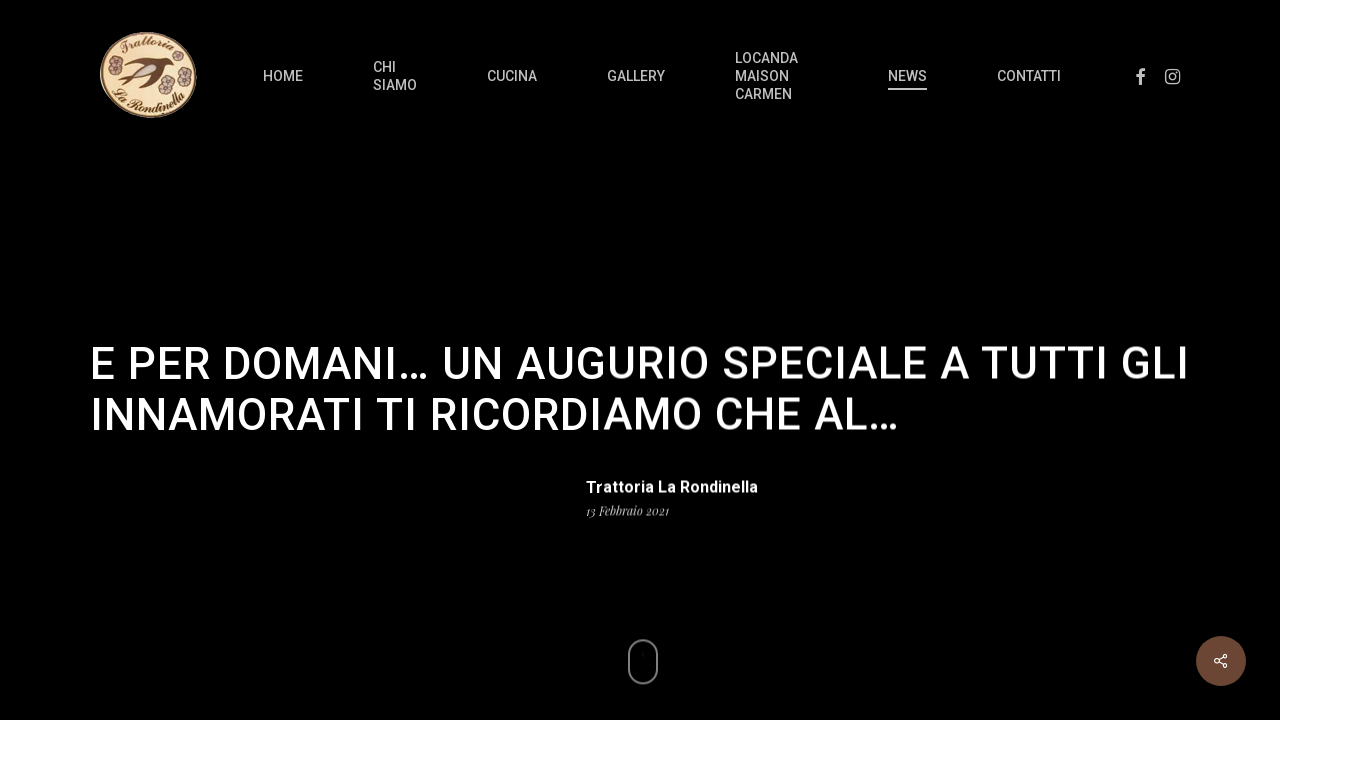

--- FILE ---
content_type: text/html; charset=UTF-8
request_url: https://www.trattorialarondinella.com/e-per-domani-un-augurio-speciale-a-tutti-gli-innamorati-ti-ricordiamo-che-al/
body_size: 13347
content:
<!doctype html>
<html lang="it-IT" prefix="og: https://ogp.me/ns#" class="no-js">
<head>
	<meta charset="UTF-8">
	<meta name="viewport" content="width=device-width, initial-scale=1, maximum-scale=1, user-scalable=0" />
<!-- Ottimizzazione per i motori di ricerca di Rank Math - https://rankmath.com/ -->
<title>E per domani... Un augurio speciale a tutti gli innamorati Ti ricordiamo che al... - Trattoria la Rondinella</title>
<meta name="description" content="E per domani... Un augurio speciale a tutti gli innamorati. Ti ricordiamo che alla nostra Trattoria ci sarà un pranzo dedicato a tutte le coppie"/>
<meta name="robots" content="index, follow, max-snippet:-1, max-video-preview:-1, max-image-preview:large"/>
<link rel="canonical" href="https://www.trattorialarondinella.com/e-per-domani-un-augurio-speciale-a-tutti-gli-innamorati-ti-ricordiamo-che-al/" />
<meta property="og:locale" content="it_IT" />
<meta property="og:type" content="article" />
<meta property="og:title" content="E per domani... Un augurio speciale a tutti gli innamorati Ti ricordiamo che al... - Trattoria la Rondinella" />
<meta property="og:description" content="E per domani... Un augurio speciale a tutti gli innamorati. Ti ricordiamo che alla nostra Trattoria ci sarà un pranzo dedicato a tutte le coppie" />
<meta property="og:url" content="https://www.trattorialarondinella.com/e-per-domani-un-augurio-speciale-a-tutti-gli-innamorati-ti-ricordiamo-che-al/" />
<meta property="og:site_name" content="Trattoria la Rondinella" />
<meta property="article:section" content="News" />
<meta property="og:updated_time" content="2022-07-15T11:21:36+02:00" />
<meta property="og:image" content="https://www.trattorialarondinella.com/wp-content/uploads/2021/09/E-per-domani-Un-augurio-speciale-a-tutti-gli-innamorati.jpg" />
<meta property="og:image:secure_url" content="https://www.trattorialarondinella.com/wp-content/uploads/2021/09/E-per-domani-Un-augurio-speciale-a-tutti-gli-innamorati.jpg" />
<meta property="og:image:width" content="526" />
<meta property="og:image:height" content="526" />
<meta property="og:image:alt" content="A tutti gli innamorati...buon San Valentino" />
<meta property="og:image:type" content="image/jpeg" />
<meta property="article:published_time" content="2021-02-13T12:00:00+01:00" />
<meta property="article:modified_time" content="2022-07-15T11:21:36+02:00" />
<meta name="twitter:card" content="summary_large_image" />
<meta name="twitter:title" content="E per domani... Un augurio speciale a tutti gli innamorati Ti ricordiamo che al... - Trattoria la Rondinella" />
<meta name="twitter:description" content="E per domani... Un augurio speciale a tutti gli innamorati. Ti ricordiamo che alla nostra Trattoria ci sarà un pranzo dedicato a tutte le coppie" />
<meta name="twitter:image" content="https://www.trattorialarondinella.com/wp-content/uploads/2021/09/E-per-domani-Un-augurio-speciale-a-tutti-gli-innamorati.jpg" />
<meta name="twitter:label1" content="Scritto da" />
<meta name="twitter:data1" content="Trattoria la Rondinella" />
<meta name="twitter:label2" content="Tempo di lettura" />
<meta name="twitter:data2" content="Meno di un minuto" />
<script type="application/ld+json" class="rank-math-schema">{"@context":"https://schema.org","@graph":[{"@type":"Organization","@id":"https://www.trattorialarondinella.com/#organization","name":"Trattoria la Rondinella","url":"https://www.trattorialarondinella.com","logo":{"@type":"ImageObject","@id":"https://www.trattorialarondinella.com/#logo","url":"https://www.trattorialarondinella.com/wp-content/uploads/2021/09/logo-Trattoria-la-Rondinella-retina.png","contentUrl":"https://www.trattorialarondinella.com/wp-content/uploads/2021/09/logo-Trattoria-la-Rondinella-retina.png","caption":"Trattoria la Rondinella","inLanguage":"it-IT","width":"154","height":"120"}},{"@type":"WebSite","@id":"https://www.trattorialarondinella.com/#website","url":"https://www.trattorialarondinella.com","name":"Trattoria la Rondinella","publisher":{"@id":"https://www.trattorialarondinella.com/#organization"},"inLanguage":"it-IT"},{"@type":"ImageObject","@id":"https://www.trattorialarondinella.com/wp-content/uploads/2021/09/E-per-domani-Un-augurio-speciale-a-tutti-gli-innamorati.jpg","url":"https://www.trattorialarondinella.com/wp-content/uploads/2021/09/E-per-domani-Un-augurio-speciale-a-tutti-gli-innamorati.jpg","width":"526","height":"526","caption":"A tutti gli innamorati...buon San Valentino","inLanguage":"it-IT"},{"@type":"WebPage","@id":"https://www.trattorialarondinella.com/e-per-domani-un-augurio-speciale-a-tutti-gli-innamorati-ti-ricordiamo-che-al/#webpage","url":"https://www.trattorialarondinella.com/e-per-domani-un-augurio-speciale-a-tutti-gli-innamorati-ti-ricordiamo-che-al/","name":"E per domani... Un augurio speciale a tutti gli innamorati Ti ricordiamo che al... - Trattoria la Rondinella","datePublished":"2021-02-13T12:00:00+01:00","dateModified":"2022-07-15T11:21:36+02:00","isPartOf":{"@id":"https://www.trattorialarondinella.com/#website"},"primaryImageOfPage":{"@id":"https://www.trattorialarondinella.com/wp-content/uploads/2021/09/E-per-domani-Un-augurio-speciale-a-tutti-gli-innamorati.jpg"},"inLanguage":"it-IT"},{"@type":"Person","@id":"https://www.trattorialarondinella.com/author/incafra/","name":"Trattoria la Rondinella","url":"https://www.trattorialarondinella.com/author/incafra/","image":{"@type":"ImageObject","@id":"https://secure.gravatar.com/avatar/eba3ac2e0abc33ecb1658f83ea4f364b?s=96&amp;d=blank&amp;r=g","url":"https://secure.gravatar.com/avatar/eba3ac2e0abc33ecb1658f83ea4f364b?s=96&amp;d=blank&amp;r=g","caption":"Trattoria la Rondinella","inLanguage":"it-IT"},"sameAs":["http://www.trattorialarondinella.com"],"worksFor":{"@id":"https://www.trattorialarondinella.com/#organization"}},{"@type":"BlogPosting","headline":"E per domani... Un augurio speciale a tutti gli innamorati Ti ricordiamo che al... - Trattoria la Rondinella","keywords":"innamorati","datePublished":"2021-02-13T12:00:00+01:00","dateModified":"2022-07-15T11:21:36+02:00","articleSection":"News","author":{"@id":"https://www.trattorialarondinella.com/author/incafra/","name":"Trattoria la Rondinella"},"publisher":{"@id":"https://www.trattorialarondinella.com/#organization"},"description":"E per domani... Un augurio speciale a tutti gli innamorati. Ti ricordiamo che alla nostra Trattoria ci sar\u00e0 un pranzo dedicato a tutte le coppie","name":"E per domani... Un augurio speciale a tutti gli innamorati Ti ricordiamo che al... - Trattoria la Rondinella","@id":"https://www.trattorialarondinella.com/e-per-domani-un-augurio-speciale-a-tutti-gli-innamorati-ti-ricordiamo-che-al/#richSnippet","isPartOf":{"@id":"https://www.trattorialarondinella.com/e-per-domani-un-augurio-speciale-a-tutti-gli-innamorati-ti-ricordiamo-che-al/#webpage"},"image":{"@id":"https://www.trattorialarondinella.com/wp-content/uploads/2021/09/E-per-domani-Un-augurio-speciale-a-tutti-gli-innamorati.jpg"},"inLanguage":"it-IT","mainEntityOfPage":{"@id":"https://www.trattorialarondinella.com/e-per-domani-un-augurio-speciale-a-tutti-gli-innamorati-ti-ricordiamo-che-al/#webpage"}}]}</script>
<!-- /Rank Math WordPress SEO plugin -->

<link rel='dns-prefetch' href='//fonts.googleapis.com' />
<link rel="alternate" type="application/rss+xml" title="Trattoria la Rondinella &raquo; Feed" href="https://www.trattorialarondinella.com/feed/" />
<link rel="alternate" type="application/rss+xml" title="Trattoria la Rondinella &raquo; Feed dei commenti" href="https://www.trattorialarondinella.com/comments/feed/" />
<script type="text/javascript">
/* <![CDATA[ */
window._wpemojiSettings = {"baseUrl":"https:\/\/s.w.org\/images\/core\/emoji\/15.0.3\/72x72\/","ext":".png","svgUrl":"https:\/\/s.w.org\/images\/core\/emoji\/15.0.3\/svg\/","svgExt":".svg","source":{"concatemoji":"https:\/\/www.trattorialarondinella.com\/wp-includes\/js\/wp-emoji-release.min.js?ver=6.6.2"}};
/*! This file is auto-generated */
!function(i,n){var o,s,e;function c(e){try{var t={supportTests:e,timestamp:(new Date).valueOf()};sessionStorage.setItem(o,JSON.stringify(t))}catch(e){}}function p(e,t,n){e.clearRect(0,0,e.canvas.width,e.canvas.height),e.fillText(t,0,0);var t=new Uint32Array(e.getImageData(0,0,e.canvas.width,e.canvas.height).data),r=(e.clearRect(0,0,e.canvas.width,e.canvas.height),e.fillText(n,0,0),new Uint32Array(e.getImageData(0,0,e.canvas.width,e.canvas.height).data));return t.every(function(e,t){return e===r[t]})}function u(e,t,n){switch(t){case"flag":return n(e,"\ud83c\udff3\ufe0f\u200d\u26a7\ufe0f","\ud83c\udff3\ufe0f\u200b\u26a7\ufe0f")?!1:!n(e,"\ud83c\uddfa\ud83c\uddf3","\ud83c\uddfa\u200b\ud83c\uddf3")&&!n(e,"\ud83c\udff4\udb40\udc67\udb40\udc62\udb40\udc65\udb40\udc6e\udb40\udc67\udb40\udc7f","\ud83c\udff4\u200b\udb40\udc67\u200b\udb40\udc62\u200b\udb40\udc65\u200b\udb40\udc6e\u200b\udb40\udc67\u200b\udb40\udc7f");case"emoji":return!n(e,"\ud83d\udc26\u200d\u2b1b","\ud83d\udc26\u200b\u2b1b")}return!1}function f(e,t,n){var r="undefined"!=typeof WorkerGlobalScope&&self instanceof WorkerGlobalScope?new OffscreenCanvas(300,150):i.createElement("canvas"),a=r.getContext("2d",{willReadFrequently:!0}),o=(a.textBaseline="top",a.font="600 32px Arial",{});return e.forEach(function(e){o[e]=t(a,e,n)}),o}function t(e){var t=i.createElement("script");t.src=e,t.defer=!0,i.head.appendChild(t)}"undefined"!=typeof Promise&&(o="wpEmojiSettingsSupports",s=["flag","emoji"],n.supports={everything:!0,everythingExceptFlag:!0},e=new Promise(function(e){i.addEventListener("DOMContentLoaded",e,{once:!0})}),new Promise(function(t){var n=function(){try{var e=JSON.parse(sessionStorage.getItem(o));if("object"==typeof e&&"number"==typeof e.timestamp&&(new Date).valueOf()<e.timestamp+604800&&"object"==typeof e.supportTests)return e.supportTests}catch(e){}return null}();if(!n){if("undefined"!=typeof Worker&&"undefined"!=typeof OffscreenCanvas&&"undefined"!=typeof URL&&URL.createObjectURL&&"undefined"!=typeof Blob)try{var e="postMessage("+f.toString()+"("+[JSON.stringify(s),u.toString(),p.toString()].join(",")+"));",r=new Blob([e],{type:"text/javascript"}),a=new Worker(URL.createObjectURL(r),{name:"wpTestEmojiSupports"});return void(a.onmessage=function(e){c(n=e.data),a.terminate(),t(n)})}catch(e){}c(n=f(s,u,p))}t(n)}).then(function(e){for(var t in e)n.supports[t]=e[t],n.supports.everything=n.supports.everything&&n.supports[t],"flag"!==t&&(n.supports.everythingExceptFlag=n.supports.everythingExceptFlag&&n.supports[t]);n.supports.everythingExceptFlag=n.supports.everythingExceptFlag&&!n.supports.flag,n.DOMReady=!1,n.readyCallback=function(){n.DOMReady=!0}}).then(function(){return e}).then(function(){var e;n.supports.everything||(n.readyCallback(),(e=n.source||{}).concatemoji?t(e.concatemoji):e.wpemoji&&e.twemoji&&(t(e.twemoji),t(e.wpemoji)))}))}((window,document),window._wpemojiSettings);
/* ]]> */
</script>
<style id='wp-emoji-styles-inline-css' type='text/css'>

	img.wp-smiley, img.emoji {
		display: inline !important;
		border: none !important;
		box-shadow: none !important;
		height: 1em !important;
		width: 1em !important;
		margin: 0 0.07em !important;
		vertical-align: -0.1em !important;
		background: none !important;
		padding: 0 !important;
	}
</style>
<style id='rank-math-toc-block-style-inline-css' type='text/css'>
.wp-block-rank-math-toc-block nav ol{counter-reset:item}.wp-block-rank-math-toc-block nav ol li{display:block}.wp-block-rank-math-toc-block nav ol li:before{content:counters(item, ".") ". ";counter-increment:item}

</style>
<link rel='stylesheet' id='salient-social-css' href='//www.trattorialarondinella.com/wp-content/cache/wpfc-minified/kqfwqwpq/fqjsw.css' type='text/css' media='all' />
<style id='salient-social-inline-css' type='text/css'>

  .sharing-default-minimal .nectar-love.loved,
  body .nectar-social[data-color-override="override"].fixed > a:before, 
  body .nectar-social[data-color-override="override"].fixed .nectar-social-inner a,
  .sharing-default-minimal .nectar-social[data-color-override="override"] .nectar-social-inner a:hover,
  .nectar-social.vertical[data-color-override="override"] .nectar-social-inner a:hover {
    background-color: #6b4634;
  }
  .nectar-social.hover .nectar-love.loved,
  .nectar-social.hover > .nectar-love-button a:hover,
  .nectar-social[data-color-override="override"].hover > div a:hover,
  #single-below-header .nectar-social[data-color-override="override"].hover > div a:hover,
  .nectar-social[data-color-override="override"].hover .share-btn:hover,
  .sharing-default-minimal .nectar-social[data-color-override="override"] .nectar-social-inner a {
    border-color: #6b4634;
  }
  #single-below-header .nectar-social.hover .nectar-love.loved i,
  #single-below-header .nectar-social.hover[data-color-override="override"] a:hover,
  #single-below-header .nectar-social.hover[data-color-override="override"] a:hover i,
  #single-below-header .nectar-social.hover .nectar-love-button a:hover i,
  .nectar-love:hover i,
  .hover .nectar-love:hover .total_loves,
  .nectar-love.loved i,
  .nectar-social.hover .nectar-love.loved .total_loves,
  .nectar-social.hover .share-btn:hover, 
  .nectar-social[data-color-override="override"].hover .nectar-social-inner a:hover,
  .nectar-social[data-color-override="override"].hover > div:hover span,
  .sharing-default-minimal .nectar-social[data-color-override="override"] .nectar-social-inner a:not(:hover) i,
  .sharing-default-minimal .nectar-social[data-color-override="override"] .nectar-social-inner a:not(:hover) {
    color: #6b4634;
  }
</style>
<link rel='stylesheet' id='font-awesome-css' href='//www.trattorialarondinella.com/wp-content/cache/wpfc-minified/ee7jihvp/fqjsw.css' type='text/css' media='all' />
<link rel='stylesheet' id='salient-grid-system-css' href='//www.trattorialarondinella.com/wp-content/cache/wpfc-minified/9ieyv9fp/fqjsw.css' type='text/css' media='all' />
<link rel='stylesheet' id='main-styles-css' href='//www.trattorialarondinella.com/wp-content/cache/wpfc-minified/mcnmnqkx/fqjsw.css' type='text/css' media='all' />
<link rel='stylesheet' id='nectar-single-styles-css' href='//www.trattorialarondinella.com/wp-content/cache/wpfc-minified/2yngyxb1/fqjsw.css' type='text/css' media='all' />
<link rel='stylesheet' id='nectar_default_font_open_sans-css' href='https://fonts.googleapis.com/css?family=Open+Sans%3A300%2C400%2C600%2C700&#038;subset=latin%2Clatin-ext' type='text/css' media='all' />
<link rel='stylesheet' id='responsive-css' href='//www.trattorialarondinella.com/wp-content/cache/wpfc-minified/98i5kind/fqjsw.css' type='text/css' media='all' />
<link rel='stylesheet' id='skin-ascend-css' href='//www.trattorialarondinella.com/wp-content/cache/wpfc-minified/7kztcsmg/fqjsw.css' type='text/css' media='all' />
<link rel='stylesheet' id='salient-wp-menu-dynamic-css' href='//www.trattorialarondinella.com/wp-content/cache/wpfc-minified/kaii7kdt/fqjsw.css' type='text/css' media='all' />
<link rel='stylesheet' id='nectar-widget-posts-css' href='//www.trattorialarondinella.com/wp-content/cache/wpfc-minified/kpsw76j8/fqjsw.css' type='text/css' media='all' />
<link rel='stylesheet' id='dynamic-css-css' href='//www.trattorialarondinella.com/wp-content/cache/wpfc-minified/h4eqa85/fqjsw.css' type='text/css' media='all' />
<style id='dynamic-css-inline-css' type='text/css'>
#page-header-bg[data-post-hs="default_minimal"] .inner-wrap{text-align:center}#page-header-bg[data-post-hs="default_minimal"] .inner-wrap >a,.material #page-header-bg.fullscreen-header .inner-wrap >a{color:#fff;font-weight:600;border:var(--nectar-border-thickness) solid rgba(255,255,255,0.4);padding:4px 10px;margin:5px 6px 0 5px;display:inline-block;transition:all 0.2s ease;-webkit-transition:all 0.2s ease;font-size:14px;line-height:18px}body.material #page-header-bg.fullscreen-header .inner-wrap >a{margin-bottom:15px;}body.material #page-header-bg.fullscreen-header .inner-wrap >a{border:none;padding:6px 10px}body[data-button-style^="rounded"] #page-header-bg[data-post-hs="default_minimal"] .inner-wrap >a,body[data-button-style^="rounded"].material #page-header-bg.fullscreen-header .inner-wrap >a{border-radius:100px}body.single [data-post-hs="default_minimal"] #single-below-header span,body.single .heading-title[data-header-style="default_minimal"] #single-below-header span{line-height:14px;}#page-header-bg[data-post-hs="default_minimal"] #single-below-header{text-align:center;position:relative;z-index:100}#page-header-bg[data-post-hs="default_minimal"] #single-below-header span{float:none;display:inline-block}#page-header-bg[data-post-hs="default_minimal"] .inner-wrap >a:hover,#page-header-bg[data-post-hs="default_minimal"] .inner-wrap >a:focus{border-color:transparent}#page-header-bg.fullscreen-header .avatar,#page-header-bg[data-post-hs="default_minimal"] .avatar{border-radius:100%}#page-header-bg.fullscreen-header .meta-author span,#page-header-bg[data-post-hs="default_minimal"] .meta-author span{display:block}#page-header-bg.fullscreen-header .meta-author img{margin-bottom:0;height:50px;width:auto}#page-header-bg[data-post-hs="default_minimal"] .meta-author img{margin-bottom:0;height:40px;width:auto}#page-header-bg[data-post-hs="default_minimal"] .author-section{position:absolute;bottom:30px}#page-header-bg.fullscreen-header .meta-author,#page-header-bg[data-post-hs="default_minimal"] .meta-author{font-size:18px}#page-header-bg.fullscreen-header .author-section .meta-date,#page-header-bg[data-post-hs="default_minimal"] .author-section .meta-date{font-size:12px;color:rgba(255,255,255,0.8)}#page-header-bg.fullscreen-header .author-section .meta-date i{font-size:12px}#page-header-bg[data-post-hs="default_minimal"] .author-section .meta-date i{font-size:11px;line-height:14px}#page-header-bg[data-post-hs="default_minimal"] .author-section .avatar-post-info{position:relative;top:-5px}#page-header-bg.fullscreen-header .author-section a,#page-header-bg[data-post-hs="default_minimal"] .author-section a{display:block;margin-bottom:-2px}#page-header-bg[data-post-hs="default_minimal"] .author-section a{font-size:14px;line-height:14px}#page-header-bg.fullscreen-header .author-section a:hover,#page-header-bg[data-post-hs="default_minimal"] .author-section a:hover{color:rgba(255,255,255,0.85)!important}#page-header-bg.fullscreen-header .author-section,#page-header-bg[data-post-hs="default_minimal"] .author-section{width:100%;z-index:10;text-align:center}#page-header-bg.fullscreen-header .author-section{margin-top:25px;}#page-header-bg.fullscreen-header .author-section span,#page-header-bg[data-post-hs="default_minimal"] .author-section span{padding-left:0;line-height:20px;font-size:20px}#page-header-bg.fullscreen-header .author-section .avatar-post-info,#page-header-bg[data-post-hs="default_minimal"] .author-section .avatar-post-info{margin-left:10px}#page-header-bg.fullscreen-header .author-section .avatar-post-info,#page-header-bg.fullscreen-header .author-section .meta-author,#page-header-bg[data-post-hs="default_minimal"] .author-section .avatar-post-info,#page-header-bg[data-post-hs="default_minimal"] .author-section .meta-author{text-align:left;display:inline-block;top:9px}@media only screen and (min-width :690px) and (max-width :999px){body.single-post #page-header-bg[data-post-hs="default_minimal"]{padding-top:10%;padding-bottom:10%;}}@media only screen and (max-width :690px){#ajax-content-wrap #page-header-bg[data-post-hs="default_minimal"] #single-below-header span:not(.rich-snippet-hidden),#ajax-content-wrap .row.heading-title[data-header-style="default_minimal"] .col.section-title span.meta-category{display:inline-block;}.container-wrap[data-remove-post-comment-number="0"][data-remove-post-author="0"][data-remove-post-date="0"] .heading-title[data-header-style="default_minimal"] #single-below-header > span,#page-header-bg[data-post-hs="default_minimal"] .span_6[data-remove-post-comment-number="0"][data-remove-post-author="0"][data-remove-post-date="0"] #single-below-header > span{padding:0 8px;}.container-wrap[data-remove-post-comment-number="0"][data-remove-post-author="0"][data-remove-post-date="0"] .heading-title[data-header-style="default_minimal"] #single-below-header span,#page-header-bg[data-post-hs="default_minimal"] .span_6[data-remove-post-comment-number="0"][data-remove-post-author="0"][data-remove-post-date="0"] #single-below-header span{font-size:13px;line-height:10px;}.material #page-header-bg.fullscreen-header .author-section{margin-top:5px;}#page-header-bg.fullscreen-header .author-section{bottom:20px;}#page-header-bg.fullscreen-header .author-section .meta-date:not(.updated){margin-top:-4px;display:block;}#page-header-bg.fullscreen-header .author-section .avatar-post-info{margin:10px 0 0 0;}}#page-header-bg.fullscreen-header,#page-header-wrap.fullscreen-header{width:100%;position:relative;transition:none;-webkit-transition:none;z-index:2}#page-header-wrap.fullscreen-header{background-color:#2b2b2b}#page-header-bg.fullscreen-header .span_6{opacity:1}#page-header-bg.fullscreen-header[data-alignment-v="middle"] .span_6{top:50%!important}.default-blog-title.fullscreen-header{position:relative}@media only screen and (min-width :1px) and (max-width :999px){#page-header-bg[data-parallax="1"][data-alignment-v="middle"].fullscreen-header .span_6{-webkit-transform:translateY(-50%)!important;transform:translateY(-50%)!important;}#page-header-bg[data-parallax="1"][data-alignment-v="middle"].fullscreen-header .nectar-particles .span_6{-webkit-transform:none!important;transform:none!important;}#page-header-bg.fullscreen-header .row{top:0!important;}}.no-rgba #header-space{display:none;}@media only screen and (max-width:999px){body #header-space[data-header-mobile-fixed="1"]{display:none;}#header-outer[data-mobile-fixed="false"]{position:absolute;}}@media only screen and (max-width:999px){body:not(.nectar-no-flex-height) #header-space[data-secondary-header-display="full"]:not([data-header-mobile-fixed="false"]){display:block!important;margin-bottom:-50px;}#header-space[data-secondary-header-display="full"][data-header-mobile-fixed="false"]{display:none;}}@media only screen and (min-width:1000px){#header-space{display:none;}.nectar-slider-wrap.first-section,.parallax_slider_outer.first-section,.full-width-content.first-section,.parallax_slider_outer.first-section .swiper-slide .content,.nectar-slider-wrap.first-section .swiper-slide .content,#page-header-bg,.nder-page-header,#page-header-wrap,.full-width-section.first-section{margin-top:0!important;}body #page-header-bg,body #page-header-wrap{height:150px;}body #search-outer{z-index:100000;}}@media only screen and (min-width:1000px){#page-header-wrap.fullscreen-header,#page-header-wrap.fullscreen-header #page-header-bg,html:not(.nectar-box-roll-loaded) .nectar-box-roll > #page-header-bg.fullscreen-header,.nectar_fullscreen_zoom_recent_projects,#nectar_fullscreen_rows:not(.afterLoaded) > div{height:100vh;}.wpb_row.vc_row-o-full-height.top-level,.wpb_row.vc_row-o-full-height.top-level > .col.span_12{min-height:100vh;}#page-header-bg[data-alignment-v="middle"] .span_6 .inner-wrap,#page-header-bg[data-alignment-v="top"] .span_6 .inner-wrap,.blog-archive-header.color-bg .container{padding-top:145px;}#page-header-wrap.container #page-header-bg .span_6 .inner-wrap{padding-top:0;}.nectar-slider-wrap[data-fullscreen="true"]:not(.loaded),.nectar-slider-wrap[data-fullscreen="true"]:not(.loaded) .swiper-container{height:calc(100vh + 2px)!important;}.admin-bar .nectar-slider-wrap[data-fullscreen="true"]:not(.loaded),.admin-bar .nectar-slider-wrap[data-fullscreen="true"]:not(.loaded) .swiper-container{height:calc(100vh - 30px)!important;}}@media only screen and (max-width:999px){#page-header-bg[data-alignment-v="middle"]:not(.fullscreen-header) .span_6 .inner-wrap,#page-header-bg[data-alignment-v="top"] .span_6 .inner-wrap,.blog-archive-header.color-bg .container{padding-top:49px;}.vc_row.top-level.full-width-section:not(.full-width-ns) > .span_12,#page-header-bg[data-alignment-v="bottom"] .span_6 .inner-wrap{padding-top:24px;}}@media only screen and (max-width:690px){.vc_row.top-level.full-width-section:not(.full-width-ns) > .span_12{padding-top:49px;}.vc_row.top-level.full-width-content .nectar-recent-posts-single_featured .recent-post-container > .inner-wrap{padding-top:24px;}}@media only screen and (max-width:999px){.full-width-ns .nectar-slider-wrap .swiper-slide[data-y-pos="middle"] .content,.full-width-ns .nectar-slider-wrap .swiper-slide[data-y-pos="top"] .content{padding-top:30px;}}@media only screen and (max-width:999px){.using-mobile-browser #page-header-wrap.fullscreen-header,.using-mobile-browser #page-header-wrap.fullscreen-header #page-header-bg{height:calc(100vh - 76px);}.using-mobile-browser #nectar_fullscreen_rows:not(.afterLoaded):not([data-mobile-disable="on"]) > div{height:calc(100vh - 76px);}.using-mobile-browser .wpb_row.vc_row-o-full-height.top-level,.using-mobile-browser .wpb_row.vc_row-o-full-height.top-level > .col.span_12,[data-permanent-transparent="1"].using-mobile-browser .wpb_row.vc_row-o-full-height.top-level,[data-permanent-transparent="1"].using-mobile-browser .wpb_row.vc_row-o-full-height.top-level > .col.span_12{min-height:calc(100vh - 76px);}#page-header-wrap.fullscreen-header,#page-header-wrap.fullscreen-header #page-header-bg,html:not(.nectar-box-roll-loaded) .nectar-box-roll > #page-header-bg.fullscreen-header,.nectar_fullscreen_zoom_recent_projects,.nectar-slider-wrap[data-fullscreen="true"]:not(.loaded),.nectar-slider-wrap[data-fullscreen="true"]:not(.loaded) .swiper-container,#nectar_fullscreen_rows:not(.afterLoaded):not([data-mobile-disable="on"]) > div{height:calc(100vh - 1px);}.wpb_row.vc_row-o-full-height.top-level,.wpb_row.vc_row-o-full-height.top-level > .col.span_12{min-height:calc(100vh - 1px);}body[data-transparent-header="false"] #ajax-content-wrap.no-scroll{min-height:calc(100vh - 1px);height:calc(100vh - 1px);}}.screen-reader-text,.nectar-skip-to-content:not(:focus){border:0;clip:rect(1px,1px,1px,1px);clip-path:inset(50%);height:1px;margin:-1px;overflow:hidden;padding:0;position:absolute!important;width:1px;word-wrap:normal!important;}.row .col img:not([srcset]){width:auto;}.row .col img.img-with-animation.nectar-lazy:not([srcset]){width:100%;}
#header-outer[data-format="centered-logo-between-menu"] nav #social-in-menu {
    right: 0!important;
    left: unset!important;
}
</style>
<link rel='stylesheet' id='redux-google-fonts-salient_redux-css' href='https://fonts.googleapis.com/css?family=Roboto%3A500%2C400%2C700%7CPlayfair+Display%3A400%2C500%2C400italic&#038;subset=latin&#038;ver=6.6.2' type='text/css' media='all' />
<script src='//www.trattorialarondinella.com/wp-content/cache/wpfc-minified/223rvpmu/fqjsw.js' type="text/javascript"></script>
<!-- <script type="text/javascript" src="https://www.trattorialarondinella.com/wp-includes/js/jquery/jquery.min.js?ver=3.7.1" id="jquery-core-js"></script> -->
<!-- <script type="text/javascript" src="https://www.trattorialarondinella.com/wp-includes/js/jquery/jquery-migrate.min.js?ver=3.4.1" id="jquery-migrate-js"></script> -->
<script></script><link rel="https://api.w.org/" href="https://www.trattorialarondinella.com/wp-json/" /><link rel="alternate" title="JSON" type="application/json" href="https://www.trattorialarondinella.com/wp-json/wp/v2/posts/1001" /><link rel="EditURI" type="application/rsd+xml" title="RSD" href="https://www.trattorialarondinella.com/xmlrpc.php?rsd" />
<meta name="generator" content="WordPress 6.6.2" />
<link rel='shortlink' href='https://www.trattorialarondinella.com/?p=1001' />
<link rel="alternate" title="oEmbed (JSON)" type="application/json+oembed" href="https://www.trattorialarondinella.com/wp-json/oembed/1.0/embed?url=https%3A%2F%2Fwww.trattorialarondinella.com%2Fe-per-domani-un-augurio-speciale-a-tutti-gli-innamorati-ti-ricordiamo-che-al%2F" />
<link rel="alternate" title="oEmbed (XML)" type="text/xml+oembed" href="https://www.trattorialarondinella.com/wp-json/oembed/1.0/embed?url=https%3A%2F%2Fwww.trattorialarondinella.com%2Fe-per-domani-un-augurio-speciale-a-tutti-gli-innamorati-ti-ricordiamo-che-al%2F&#038;format=xml" />
<script type="text/javascript"> var root = document.getElementsByTagName( "html" )[0]; root.setAttribute( "class", "js" ); </script><style type="text/css">.recentcomments a{display:inline !important;padding:0 !important;margin:0 !important;}</style><meta name="generator" content="Powered by WPBakery Page Builder - drag and drop page builder for WordPress."/>
<link rel="icon" href="https://www.trattorialarondinella.com/wp-content/uploads/2021/09/cropped-favico-Trattoria-la-Rondinella-32x32.png" sizes="32x32" />
<link rel="icon" href="https://www.trattorialarondinella.com/wp-content/uploads/2021/09/cropped-favico-Trattoria-la-Rondinella-192x192.png" sizes="192x192" />
<link rel="apple-touch-icon" href="https://www.trattorialarondinella.com/wp-content/uploads/2021/09/cropped-favico-Trattoria-la-Rondinella-180x180.png" />
<meta name="msapplication-TileImage" content="https://www.trattorialarondinella.com/wp-content/uploads/2021/09/cropped-favico-Trattoria-la-Rondinella-270x270.png" />
<noscript><style> .wpb_animate_when_almost_visible { opacity: 1; }</style></noscript></head><body class="post-template-default single single-post postid-1001 single-format-standard ascend wpb-js-composer js-comp-ver-7.7.2 vc_responsive" data-footer-reveal="false" data-footer-reveal-shadow="none" data-header-format="default" data-body-border="off" data-boxed-style="" data-header-breakpoint="1000" data-dropdown-style="minimal" data-cae="easeOutQuart" data-cad="700" data-megamenu-width="full-width" data-aie="zoom-out" data-ls="fancybox" data-apte="standard" data-hhun="1" data-fancy-form-rcs="default" data-form-style="minimal" data-form-submit="regular" data-is="minimal" data-button-style="rounded" data-user-account-button="false" data-flex-cols="true" data-col-gap="default" data-header-inherit-rc="false" data-header-search="false" data-animated-anchors="true" data-ajax-transitions="false" data-full-width-header="false" data-slide-out-widget-area="true" data-slide-out-widget-area-style="slide-out-from-right-hover" data-user-set-ocm="off" data-loading-animation="none" data-bg-header="true" data-responsive="1" data-ext-responsive="true" data-ext-padding="90" data-header-resize="0" data-header-color="custom" data-cart="false" data-remove-m-parallax="" data-remove-m-video-bgs="" data-m-animate="0" data-force-header-trans-color="light" data-smooth-scrolling="0" data-permanent-transparent="false" >
	
	<script type="text/javascript">
	 (function(window, document) {

		 if(navigator.userAgent.match(/(Android|iPod|iPhone|iPad|BlackBerry|IEMobile|Opera Mini)/)) {
			 document.body.className += " using-mobile-browser mobile ";
		 }
		 if(navigator.userAgent.match(/Mac/) && navigator.maxTouchPoints && navigator.maxTouchPoints > 2) {
			document.body.className += " using-ios-device ";
		}

		 if( !("ontouchstart" in window) ) {

			 var body = document.querySelector("body");
			 var winW = window.innerWidth;
			 var bodyW = body.clientWidth;

			 if (winW > bodyW + 4) {
				 body.setAttribute("style", "--scroll-bar-w: " + (winW - bodyW - 4) + "px");
			 } else {
				 body.setAttribute("style", "--scroll-bar-w: 0px");
			 }
		 }

	 })(window, document);
   </script><a href="#ajax-content-wrap" class="nectar-skip-to-content">Skip to main content</a>	
	<div id="header-space"  data-header-mobile-fixed='1'></div> 
	
		<div id="header-outer" data-has-menu="true" data-has-buttons="no" data-header-button_style="default" data-using-pr-menu="false" data-mobile-fixed="1" data-ptnm="false" data-lhe="animated_underline" data-user-set-bg="#ffffff" data-format="default" data-permanent-transparent="false" data-megamenu-rt="1" data-remove-fixed="0" data-header-resize="0" data-cart="false" data-transparency-option="" data-box-shadow="none" data-shrink-num="6" data-using-secondary="0" data-using-logo="1" data-logo-height="90" data-m-logo-height="24" data-padding="30" data-full-width="false" data-condense="false" data-transparent-header="true" data-transparent-shadow-helper="false" data-remove-border="true" class="transparent">
		
<header id="top">
	<div class="container">
		<div class="row">
			<div class="col span_3">
								<a id="logo" href="https://www.trattorialarondinella.com" data-supplied-ml-starting-dark="false" data-supplied-ml-starting="false" data-supplied-ml="false" >
					<img class="stnd skip-lazy default-logo" width="116" height="90" alt="Trattoria la Rondinella" src="https://www.trattorialarondinella.com/wp-content/uploads/2021/09/logo-Trattoria-la-Rondinella.png" srcset="https://www.trattorialarondinella.com/wp-content/uploads/2021/09/logo-Trattoria-la-Rondinella.png 1x, https://www.trattorialarondinella.com/wp-content/uploads/2021/09/logo-Trattoria-la-Rondinella-retina.png 2x" /><img class="starting-logo skip-lazy default-logo" width="116" height="90" alt="Trattoria la Rondinella" src="https://www.trattorialarondinella.com/wp-content/uploads/2021/09/logo-Trattoria-la-Rondinella.png" srcset="https://www.trattorialarondinella.com/wp-content/uploads/2021/09/logo-Trattoria-la-Rondinella.png 1x, https://www.trattorialarondinella.com/wp-content/uploads/2021/09/logo-Trattoria-la-Rondinella-retina.png 2x" /><img class="starting-logo dark-version skip-lazy default-logo" width="116" height="90" alt="Trattoria la Rondinella" src="https://www.trattorialarondinella.com/wp-content/uploads/2021/09/logo-Trattoria-la-Rondinella.png" srcset="https://www.trattorialarondinella.com/wp-content/uploads/2021/09/logo-Trattoria-la-Rondinella.png 1x, https://www.trattorialarondinella.com/wp-content/uploads/2021/09/logo-Trattoria-la-Rondinella-retina.png 2x" />				</a>
							</div><!--/span_3-->

			<div class="col span_9 col_last">
									<div class="nectar-mobile-only mobile-header"><div class="inner"></div></div>
													<div class="slide-out-widget-area-toggle mobile-icon slide-out-from-right-hover" data-custom-color="false" data-icon-animation="simple-transform">
						<div> <a href="#slide-out-widget-area" role="button" aria-label="Navigation Menu" aria-expanded="false" class="closed">
							<span class="screen-reader-text">Menu</span><span aria-hidden="true"> <i class="lines-button x2"> <i class="lines"></i> </i> </span>
						</a></div>
					</div>
				
									<nav aria-label="Main Menu">
													<ul class="sf-menu">
								<li id="menu-item-969" class="menu-item menu-item-type-post_type menu-item-object-page menu-item-home nectar-regular-menu-item menu-item-969"><a href="https://www.trattorialarondinella.com/"><span class="menu-title-text">Home</span></a></li>
<li id="menu-item-32" class="menu-item menu-item-type-post_type menu-item-object-page menu-item-has-children nectar-regular-menu-item menu-item-32"><a href="https://www.trattorialarondinella.com/chi-siamo/" aria-haspopup="true" aria-expanded="false"><span class="menu-title-text">Chi siamo</span></a>
<ul class="sub-menu">
	<li id="menu-item-38" class="menu-item menu-item-type-custom menu-item-object-custom nectar-regular-menu-item menu-item-38"><a href="/chi-siamo/#mission"><span class="menu-title-text">Mission</span></a></li>
</ul>
</li>
<li id="menu-item-34" class="menu-item menu-item-type-post_type menu-item-object-page menu-item-has-children nectar-regular-menu-item menu-item-34"><a href="https://www.trattorialarondinella.com/cucina/" aria-haspopup="true" aria-expanded="false"><span class="menu-title-text">Cucina</span></a>
<ul class="sub-menu">
	<li id="menu-item-39" class="menu-item menu-item-type-custom menu-item-object-custom nectar-regular-menu-item menu-item-39"><a href="/cucina/#asporto"><span class="menu-title-text">Asporto</span></a></li>
</ul>
</li>
<li id="menu-item-35" class="menu-item menu-item-type-post_type menu-item-object-page nectar-regular-menu-item menu-item-35"><a href="https://www.trattorialarondinella.com/gallery/"><span class="menu-title-text">Gallery</span></a></li>
<li id="menu-item-1184" class="menu-item menu-item-type-post_type menu-item-object-page nectar-regular-menu-item menu-item-1184"><a href="https://www.trattorialarondinella.com/locanda-maison-carmen/"><span class="menu-title-text">Locanda Maison Carmen</span></a></li>
<li id="menu-item-37" class="menu-item menu-item-type-post_type menu-item-object-page current_page_parent nectar-regular-menu-item menu-item-37"><a href="https://www.trattorialarondinella.com/news/"><span class="menu-title-text">News</span></a></li>
<li id="menu-item-33" class="menu-item menu-item-type-post_type menu-item-object-page nectar-regular-menu-item menu-item-33"><a href="https://www.trattorialarondinella.com/contatti/"><span class="menu-title-text">Contatti</span></a></li>
<li id="social-in-menu" class="button_social_group"><a target="_blank" rel="noopener" href="https://www.facebook.com/TrattoriaLaRondinella/"><span class="screen-reader-text">facebook</span><i class="fa fa-facebook" aria-hidden="true"></i> </a><a target="_blank" rel="noopener" href="https://www.trattorialarondinella.com/#"><span class="screen-reader-text">instagram</span><i class="fa fa-instagram" aria-hidden="true"></i> </a></li>							</ul>
													<ul class="buttons sf-menu" data-user-set-ocm="off">

								
							</ul>
						
					</nav>

					
				</div><!--/span_9-->

				
			</div><!--/row-->
					</div><!--/container-->
	</header>		
	</div>
	
<div id="search-outer" class="nectar">
	<div id="search">
		<div class="container">
			 <div id="search-box">
				 <div class="inner-wrap">
					 <div class="col span_12">
						  <form role="search" action="https://www.trattorialarondinella.com/" method="GET">
															<input type="text" name="s"  value="Start Typing..." aria-label="Search" data-placeholder="Start Typing..." />
							
						<span><i>Press enter to begin your search</i></span>
												</form>
					</div><!--/span_12-->
				</div><!--/inner-wrap-->
			 </div><!--/search-box-->
			 <div id="close"><a href="#"><span class="screen-reader-text">Close Search</span>
				<span class="icon-salient-x" aria-hidden="true"></span>				 </a></div>
		 </div><!--/container-->
	</div><!--/search-->
</div><!--/search-outer-->
	<div id="ajax-content-wrap">
<div id="page-header-wrap" data-animate-in-effect="zoom-out" data-midnight="light" class="fullscreen-header" ><div id="page-header-bg" class="fullscreen-header hentry" data-post-hs="fullscreen" data-padding-amt="normal" data-animate-in-effect="zoom-out" data-midnight="light" data-text-effect="" data-bg-pos="center" data-alignment="left" data-alignment-v="middle" data-parallax="0" data-height="350"  style="background-color: #000;  ">					<div class="page-header-bg-image-wrap" id="nectar-page-header-p-wrap" data-parallax-speed="fast">
						<div class="page-header-bg-image" style="background-image: url(https://www.trattorialarondinella.com/wp-content/uploads/2021/09/E-per-domani-Un-augurio-speciale-a-tutti-gli-innamorati.jpg);"></div>
					</div> 
				<div class="container"><img loading="lazy" class="hidden-social-img" src="https://www.trattorialarondinella.com/wp-content/uploads/2021/09/E-per-domani-Un-augurio-speciale-a-tutti-gli-innamorati.jpg" alt="E per domani&#8230; Un augurio speciale a tutti gli innamorati Ti ricordiamo che al&#8230;" style="display: none;" />
					<div class="row">
						<div class="col span_6 section-title blog-title" data-remove-post-date="0" data-remove-post-author="1" data-remove-post-comment-number="1">
							<div class="inner-wrap">

								
								<h1 class="entry-title">E per domani&#8230; Un augurio speciale a tutti gli innamorati Ti ricordiamo che al&#8230;</h1>

																	<div class="author-section">
										<span class="meta-author">
											<img alt='' src='https://secure.gravatar.com/avatar/eba3ac2e0abc33ecb1658f83ea4f364b?s=100&#038;d=blank&#038;r=g' srcset='https://secure.gravatar.com/avatar/eba3ac2e0abc33ecb1658f83ea4f364b?s=200&#038;d=blank&#038;r=g 2x' class='avatar avatar-100 photo' height='100' width='100' decoding='async'/>										</span>
										<div class="avatar-post-info vcard author">
											<span class="fn"><a href="https://www.trattorialarondinella.com/author/incafra/" title="Articoli scritti da Trattoria la Rondinella" rel="author">Trattoria la Rondinella</a></span>

																									<span class="meta-date date published"><i>13 Febbraio 2021</i></span>
														<span class="meta-date date updated rich-snippet-hidden"><i>Luglio 15th, 2022</i></span>
													
										</div>
									</div>
								

								
											</div>

				</div><!--/section-title-->
							</div><!--/row-->

			


			</div><div class="scroll-down-wrap no-border"><a href="#" class="section-down-arrow "><svg class="nectar-scroll-icon" viewBox="0 0 30 45" enable-background="new 0 0 30 45">
					<path class="nectar-scroll-icon-path" fill="none" stroke="#ffffff" stroke-width="2" stroke-miterlimit="10" d="M15,1.118c12.352,0,13.967,12.88,13.967,12.88v18.76  c0,0-1.514,11.204-13.967,11.204S0.931,32.966,0.931,32.966V14.05C0.931,14.05,2.648,1.118,15,1.118z"></path>
					</svg></a></div>
</div>

</div>

<div class="container-wrap fullscreen-blog-header no-sidebar" data-midnight="dark" data-remove-post-date="0" data-remove-post-author="1" data-remove-post-comment-number="1">
	<div class="container main-content">

		
		<div class="row">

			
			<div class="post-area col standard-minimal span_12 col_last" role="main">

			
<article id="post-1001" class="post-1001 post type-post status-publish format-standard has-post-thumbnail category-news">
  
  <div class="inner-wrap">

		<div class="post-content" data-hide-featured-media="1">
      
        <div class="content-inner">[ad_1]
<p>E per domani&#8230; Un augurio speciale a tutti gli innamorati❣️<br />
Ti ricordiamo che alla nostra Trattoria ci sarà un pranzo (su penotazione) dedicato a tutte le coppie, con premio finale a estrazione!! 🎁 ❤️ 𝘽𝙪𝙤𝙣 𝙎𝙖𝙣 𝙑𝙖𝙡𝙚𝙣𝙩𝙞𝙣𝙤. 🥰</p>
<p><a href="https://www.trattorialarondinella.com/wp-content/uploads/2021/09/E-per-domani-Un-augurio-speciale-a-tutti-gli-innamorati.jpg"><img decoding="async" class="wp_automatic_fb_img" title="" src="https://www.trattorialarondinella.com/wp-content/uploads/2021/09/E-per-domani-Un-augurio-speciale-a-tutti-gli-innamorati.jpg" /></a><br />
[ad_2]
<p><a href="https://www.facebook.com/419249638142346/posts/3730673340333276" target="_blank" rel="noopener">Source</a></p>
</div>        
      </div><!--/post-content-->
      
    </div><!--/inner-wrap-->
    
</article>
<div id="single-below-header" data-remove-post-comment-number="1">
		<span class="meta-category"><a class="news" href="https://www.trattorialarondinella.com/category/news/" > <i class="icon-default-style steadysets-icon-book2"></i> News</a></span>
	<span class="meta-comment-count"><a class="comments-link" href="https://www.trattorialarondinella.com/e-per-domani-un-augurio-speciale-a-tutti-gli-innamorati-ti-ricordiamo-che-al/#respond"><i class="icon-default-style steadysets-icon-chat-3"></i> No Comments</a></span>
</div><!--/single-below-header-->

		</div><!--/post-area-->

			
		</div><!--/row-->

		<div class="row">

			<div data-post-header-style="fullscreen" class="blog_next_prev_buttons vc_row-fluid wpb_row full-width-content standard_section" data-style="fullwidth_next_prev" data-midnight="light"><ul class="controls"><li class="previous-post "><div class="post-bg-img" style="background-image: url(https://www.trattorialarondinella.com/wp-content/uploads/2021/09/Dalla-Rondinella-auguriamo-una-buona-giornata-E-dai-che-il.jpg);"></div><a href="https://www.trattorialarondinella.com/dalla-rondinella-auguriamo-una-buona-giornata-e-dai-che-il-weekend-e-qui-vic/" aria-label="Dalla Rondinella, auguriamo una buona giornata.  E dai che il weekend è qui vic..."></a><h3><span>Previous Post</span><span class="text">Dalla Rondinella, auguriamo una buona giornata.  E dai che il weekend è qui vic...
						 <svg class="next-arrow" aria-hidden="true" xmlns="http://www.w3.org/2000/svg" xmlns:xlink="http://www.w3.org/1999/xlink" viewBox="0 0 39 12"><line class="top" x1="23" y1="-0.5" x2="29.5" y2="6.5" stroke="#ffffff;"></line><line class="bottom" x1="23" y1="12.5" x2="29.5" y2="5.5" stroke="#ffffff;"></line></svg><span class="line"></span></span></h3></li><li class="next-post "><div class="post-bg-img" style="background-image: url(https://www.trattorialarondinella.com/wp-content/uploads/2021/09/Partecipate-ad-un-𝙥𝙧𝙖𝙣𝙯𝙤-𝙘𝙤𝙣-𝙪𝙣-𝙞𝙣𝙘𝙤𝙣𝙩𝙧𝙤-𝙞𝙣𝙛𝙤𝙧𝙢𝙖𝙩𝙞𝙫𝙤-sul-buon.jpg);"></div><a href="https://www.trattorialarondinella.com/partecipate-ad-un-%f0%9d%99%a5%f0%9d%99%a7%f0%9d%99%96%f0%9d%99%a3%f0%9d%99%af%f0%9d%99%a4-%f0%9d%99%98%f0%9d%99%a4%f0%9d%99%a3-%f0%9d%99%aa%f0%9d%99%a3-%f0%9d%99%9e%f0%9d%99%a3%f0%9d%99%98/" aria-label="Partecipate ad un pranzo con incontro formativo sul buon riposo"></a><h3><span>Next Post</span><span class="text">Partecipate ad un pranzo con incontro formativo sul buon riposo
						 <svg class="next-arrow" aria-hidden="true" xmlns="http://www.w3.org/2000/svg" xmlns:xlink="http://www.w3.org/1999/xlink" viewBox="0 0 39 12"><line class="top" x1="23" y1="-0.5" x2="29.5" y2="6.5" stroke="#ffffff;"></line><line class="bottom" x1="23" y1="12.5" x2="29.5" y2="5.5" stroke="#ffffff;"></line></svg><span class="line"></span></span></h3></li></ul>
			 </div>

			 
			<div class="comments-section" data-author-bio="false">
				
<div class="comment-wrap full-width-section custom-skip" data-midnight="dark" data-comments-open="false">


			<!-- If comments are closed. -->
		<!--<p class="nocomments">Comments are closed.</p>-->

	


</div>			</div>

		</div><!--/row-->

	</div><!--/container main-content-->
	</div><!--/container-wrap-->

<div class="nectar-social fixed" data-position="" data-rm-love="0" data-color-override="override"><a href="#"><i class="icon-default-style steadysets-icon-share"></i></a><div class="nectar-social-inner"><a class='facebook-share nectar-sharing' href='#' title='Share this'> <i class='fa fa-facebook'></i> <span class='social-text'>Share</span> </a><a class='twitter-share nectar-sharing' href='#' title='Share this'> <i class='fa icon-salient-x-twitter'></i> <span class='social-text'>Share</span> </a><a class='linkedin-share nectar-sharing' href='#' title='Share this'> <i class='fa fa-linkedin'></i> <span class='social-text'>Share</span> </a><a class='pinterest-share nectar-sharing' href='#' title='Pin this'> <i class='fa fa-pinterest'></i> <span class='social-text'>Pin</span> </a></div></div>
<div id="footer-outer" data-midnight="light" data-cols="3" data-custom-color="true" data-disable-copyright="false" data-matching-section-color="false" data-copyright-line="false" data-using-bg-img="false" data-bg-img-overlay="0.8" data-full-width="false" data-using-widget-area="true" data-link-hover="default">
	
		
	<div id="footer-widgets" data-has-widgets="true" data-cols="3">
		
		<div class="container">
			
						
			<div class="row">
				
								
				<div class="col span_4">
					<div id="text-3" class="widget widget_text"><h4>TRATTORIA LA RONDINELLA</h4>			<div class="textwidget"><p>Da ormai 23 anni, la famiglia Gavagna gestisce la &#8216;Trattoria La Rondinella&#8217; a Portoverrara, piccolo paese della campagna ferrarese. La passione di mamma Carmen per la buona cucina è stata tramandata di madre in figlio, così come l&#8217;amore per la ristorazione</p>
</div>
		</div>					</div>
					
											
						<div class="col span_4">
							<div id="nectar_popular_posts-2" class="widget nectar_popular_posts_widget"><h4>NEWS</h4><ul class="nectar_blog_posts_popular nectar_widget" data-style="featured-image-left"><li class="has-img"><a href="https://www.trattorialarondinella.com/semplicita-e-prodotti-stagionali-di-qualita-offrono-sempre-il-meglio-spaghetti/"> <div class="popular-featured-img"><img width="100" height="100" src="https://www.trattorialarondinella.com/wp-content/uploads/2021/09/Semplicita-e-prodotti-stagionali-di-qualita-offrono-sempre-il-meglio-100x100.jpg" class="attachment-portfolio-widget size-portfolio-widget wp-post-image" alt="Spaghetti crema parmigiano" title="" decoding="async" loading="lazy" srcset="https://www.trattorialarondinella.com/wp-content/uploads/2021/09/Semplicita-e-prodotti-stagionali-di-qualita-offrono-sempre-il-meglio-100x100.jpg 100w, https://www.trattorialarondinella.com/wp-content/uploads/2021/09/Semplicita-e-prodotti-stagionali-di-qualita-offrono-sempre-il-meglio-150x150.jpg 150w, https://www.trattorialarondinella.com/wp-content/uploads/2021/09/Semplicita-e-prodotti-stagionali-di-qualita-offrono-sempre-il-meglio-140x140.jpg 140w, https://www.trattorialarondinella.com/wp-content/uploads/2021/09/Semplicita-e-prodotti-stagionali-di-qualita-offrono-sempre-il-meglio-500x500.jpg 500w, https://www.trattorialarondinella.com/wp-content/uploads/2021/09/Semplicita-e-prodotti-stagionali-di-qualita-offrono-sempre-il-meglio-350x350.jpg 350w" sizes="(max-width: 100px) 100vw, 100px" /></div><span class="meta-wrap"><span class="post-title">Semplicità e prodotti stagionali di qualità offrono sempre il meglio. Spaghetti &#8230;</span> <span class="post-date">29 Agosto 2021</span></span></a></li><li class="has-img"><a href="https://www.trattorialarondinella.com/in-questo-periodo-sapete-tutti-che-siamo-disponibili-con-lasporto-tuttavia-il/"> <div class="popular-featured-img"><img width="100" height="100" src="https://www.trattorialarondinella.com/wp-content/uploads/2021/09/In-questo-periodo-sapete-tutti-che-siamo-disponibili-con-lasporto-100x100.jpg" class="attachment-portfolio-widget size-portfolio-widget wp-post-image" alt="asporto" title="" decoding="async" loading="lazy" srcset="https://www.trattorialarondinella.com/wp-content/uploads/2021/09/In-questo-periodo-sapete-tutti-che-siamo-disponibili-con-lasporto-100x100.jpg 100w, https://www.trattorialarondinella.com/wp-content/uploads/2021/09/In-questo-periodo-sapete-tutti-che-siamo-disponibili-con-lasporto-300x300.jpg 300w, https://www.trattorialarondinella.com/wp-content/uploads/2021/09/In-questo-periodo-sapete-tutti-che-siamo-disponibili-con-lasporto-150x150.jpg 150w, https://www.trattorialarondinella.com/wp-content/uploads/2021/09/In-questo-periodo-sapete-tutti-che-siamo-disponibili-con-lasporto-140x140.jpg 140w, https://www.trattorialarondinella.com/wp-content/uploads/2021/09/In-questo-periodo-sapete-tutti-che-siamo-disponibili-con-lasporto-500x500.jpg 500w, https://www.trattorialarondinella.com/wp-content/uploads/2021/09/In-questo-periodo-sapete-tutti-che-siamo-disponibili-con-lasporto-350x350.jpg 350w, https://www.trattorialarondinella.com/wp-content/uploads/2021/09/In-questo-periodo-sapete-tutti-che-siamo-disponibili-con-lasporto.jpg 526w" sizes="(max-width: 100px) 100vw, 100px" /></div><span class="meta-wrap"><span class="post-title">In questo periodo sapete tutti che siamo disponibili con l’asporto, tuttavia il &#8230;</span> <span class="post-date">5 Marzo 2021</span></span></a></li></ul></div>								
							</div>
							
												
						
													<div class="col span_4">
								<div id="text-2" class="widget widget_text"><h4>CONTATTI</h4>			<div class="textwidget"><div>Via Rangona 5 44015</div>
<div>PORTOMAGGIORE (FE)</div>
<div>
<div>Tel: 0532812295</div>
<div>Cell: 3487844357</div>
<div>Email: mirella_gavagna@yahoo.it</div>
</div>
</div>
		</div>									
								</div>
														
															
							</div>
													</div><!--/container-->
					</div><!--/footer-widgets-->
					
					
  <div class="row" id="copyright" data-layout="default">
	
	<div class="container">
	   
				<div class="col span_5">
		   
			<p>©2022 - Trattoria la Rondinella - P.Iva: 01725250383 | <a href="/informativa-sui-cookie/" target="_blank">Informativa sui Cookie</a> e <a href="/privacy-policy/" target="_blank">Privacy Policy</a> | Credits: <a href="https://www.digife.it/" target="_blank">Digife</a></p>
		</div><!--/span_5-->
			   
	  <div class="col span_7 col_last">
      <ul class="social">
        <li><a target="_blank" rel="noopener" href="https://www.facebook.com/TrattoriaLaRondinella/"><span class="screen-reader-text">facebook</span><i class="fa fa-facebook" aria-hidden="true"></i></a></li><li><a target="_blank" rel="noopener" href="https://www.trattorialarondinella.com/#"><span class="screen-reader-text">instagram</span><i class="fa fa-instagram" aria-hidden="true"></i></a></li>      </ul>
	  </div><!--/span_7-->
    
	  	
	</div><!--/container-->
  </div><!--/row-->
		
</div><!--/footer-outer-->


	<div id="slide-out-widget-area-bg" class="slide-out-from-right-hover dark">
				</div>

		<div id="slide-out-widget-area" class="slide-out-from-right-hover" data-dropdown-func="default" data-back-txt="Back">

			
			<div class="inner" data-prepend-menu-mobile="false">

				<a class="slide_out_area_close" href="#"><span class="screen-reader-text">Close Menu</span>
					<span class="icon-salient-x icon-default-style"></span>				</a>


									<div class="off-canvas-menu-container mobile-only" role="navigation">

						
						<ul class="menu">
							<li class="menu-item menu-item-type-post_type menu-item-object-page menu-item-home menu-item-969"><a href="https://www.trattorialarondinella.com/">Home</a></li>
<li class="menu-item menu-item-type-post_type menu-item-object-page menu-item-has-children menu-item-32"><a href="https://www.trattorialarondinella.com/chi-siamo/" aria-haspopup="true" aria-expanded="false">Chi siamo</a>
<ul class="sub-menu">
	<li class="menu-item menu-item-type-custom menu-item-object-custom menu-item-38"><a href="/chi-siamo/#mission">Mission</a></li>
</ul>
</li>
<li class="menu-item menu-item-type-post_type menu-item-object-page menu-item-has-children menu-item-34"><a href="https://www.trattorialarondinella.com/cucina/" aria-haspopup="true" aria-expanded="false">Cucina</a>
<ul class="sub-menu">
	<li class="menu-item menu-item-type-custom menu-item-object-custom menu-item-39"><a href="/cucina/#asporto">Asporto</a></li>
</ul>
</li>
<li class="menu-item menu-item-type-post_type menu-item-object-page menu-item-35"><a href="https://www.trattorialarondinella.com/gallery/">Gallery</a></li>
<li class="menu-item menu-item-type-post_type menu-item-object-page menu-item-1184"><a href="https://www.trattorialarondinella.com/locanda-maison-carmen/">Locanda Maison Carmen</a></li>
<li class="menu-item menu-item-type-post_type menu-item-object-page current_page_parent menu-item-37"><a href="https://www.trattorialarondinella.com/news/">News</a></li>
<li class="menu-item menu-item-type-post_type menu-item-object-page menu-item-33"><a href="https://www.trattorialarondinella.com/contatti/">Contatti</a></li>

						</ul>

						<ul class="menu secondary-header-items">
													</ul>
					</div>
					
				</div>

				<div class="bottom-meta-wrap"><ul class="off-canvas-social-links mobile-only"><li><a target="_blank" rel="noopener" href="https://www.facebook.com/TrattoriaLaRondinella/"><span class="screen-reader-text">facebook</span><i class="fa fa-facebook" aria-hidden="true"></i> </a></li><li><a target="_blank" rel="noopener" href="https://www.trattorialarondinella.com/#"><span class="screen-reader-text">instagram</span><i class="fa fa-instagram" aria-hidden="true"></i> </a></li></ul></div><!--/bottom-meta-wrap-->
				</div>
		
</div> <!--/ajax-content-wrap-->

	<a id="to-top" aria-label="Back to top" href="#" class="mobile-enabled"><i role="presentation" class="fa fa-angle-up"></i></a>
	<link data-pagespeed-no-defer data-nowprocket data-wpacu-skip data-no-optimize data-noptimize rel='stylesheet' id='main-styles-non-critical-css' href='//www.trattorialarondinella.com/wp-content/cache/wpfc-minified/20y86qi5/fqjsw.css' type='text/css' media='all' />
<link data-pagespeed-no-defer data-nowprocket data-wpacu-skip data-no-optimize data-noptimize rel='stylesheet' id='fancyBox-css' href='//www.trattorialarondinella.com/wp-content/cache/wpfc-minified/8atgfljw/fqjsw.css' type='text/css' media='all' />
<link data-pagespeed-no-defer data-nowprocket data-wpacu-skip data-no-optimize data-noptimize rel='stylesheet' id='nectar-ocm-core-css' href='//www.trattorialarondinella.com/wp-content/cache/wpfc-minified/dg05ovw4/fqjsw.css' type='text/css' media='all' />
<link data-pagespeed-no-defer data-nowprocket data-wpacu-skip data-no-optimize data-noptimize rel='stylesheet' id='nectar-ocm-slide-out-right-hover-css' href='//www.trattorialarondinella.com/wp-content/cache/wpfc-minified/q8jjils4/fqjsw.css' type='text/css' media='all' />
<script type="text/javascript" id="salient-social-js-extra">
/* <![CDATA[ */
var nectarLove = {"ajaxurl":"https:\/\/www.trattorialarondinella.com\/wp-admin\/admin-ajax.php","postID":"1001","rooturl":"https:\/\/www.trattorialarondinella.com","loveNonce":"0ac2205721"};
/* ]]> */
</script>
<script type="text/javascript" src="https://www.trattorialarondinella.com/wp-content/plugins/salient-social/js/salient-social.js?ver=1.2.5" id="salient-social-js"></script>
<script type="text/javascript" src="https://www.trattorialarondinella.com/wp-content/themes/salient/js/build/third-party/jquery.easing.min.js?ver=1.3" id="jquery-easing-js"></script>
<script type="text/javascript" src="https://www.trattorialarondinella.com/wp-content/themes/salient/js/build/third-party/jquery.mousewheel.min.js?ver=3.1.13" id="jquery-mousewheel-js"></script>
<script type="text/javascript" src="https://www.trattorialarondinella.com/wp-content/themes/salient/js/build/priority.js?ver=16.3.0" id="nectar_priority-js"></script>
<script type="text/javascript" src="https://www.trattorialarondinella.com/wp-content/themes/salient/js/build/third-party/transit.min.js?ver=0.9.9" id="nectar-transit-js"></script>
<script type="text/javascript" src="https://www.trattorialarondinella.com/wp-content/themes/salient/js/build/third-party/waypoints.js?ver=4.0.2" id="nectar-waypoints-js"></script>
<script type="text/javascript" src="https://www.trattorialarondinella.com/wp-content/themes/salient/js/build/third-party/imagesLoaded.min.js?ver=4.1.4" id="imagesLoaded-js"></script>
<script type="text/javascript" src="https://www.trattorialarondinella.com/wp-content/themes/salient/js/build/third-party/hoverintent.min.js?ver=1.9" id="hoverintent-js"></script>
<script type="text/javascript" src="https://www.trattorialarondinella.com/wp-content/themes/salient/js/build/third-party/jquery.fancybox.js?ver=3.3.9" id="fancyBox-js"></script>
<script type="text/javascript" src="https://www.trattorialarondinella.com/wp-content/themes/salient/js/build/third-party/anime.min.js?ver=4.5.1" id="anime-js"></script>
<script type="text/javascript" src="https://www.trattorialarondinella.com/wp-content/themes/salient/js/build/third-party/superfish.js?ver=1.5.8" id="superfish-js"></script>
<script type="text/javascript" id="nectar-frontend-js-extra">
/* <![CDATA[ */
var nectarLove = {"ajaxurl":"https:\/\/www.trattorialarondinella.com\/wp-admin\/admin-ajax.php","postID":"1001","rooturl":"https:\/\/www.trattorialarondinella.com","disqusComments":"false","loveNonce":"0ac2205721","mapApiKey":"AIzaSyBvLEdsoJnqFJTG2sWB204a4Oo6o_Oo9VA"};
var nectarOptions = {"delay_js":"false","quick_search":"false","react_compat":"disabled","header_entrance":"false","dropdown_hover_intent":"default","simplify_ocm_mobile":"0","mobile_header_format":"default","ocm_btn_position":"default","left_header_dropdown_func":"default","ajax_add_to_cart":"0","ocm_remove_ext_menu_items":"remove_images","woo_product_filter_toggle":"0","woo_sidebar_toggles":"true","woo_sticky_sidebar":"0","woo_minimal_product_hover":"default","woo_minimal_product_effect":"default","woo_related_upsell_carousel":"false","woo_product_variable_select":"default","woo_using_cart_addons":"false"};
var nectar_front_i18n = {"menu":"Menu","next":"Next","previous":"Previous","close":"Close"};
/* ]]> */
</script>
<script type="text/javascript" src="https://www.trattorialarondinella.com/wp-content/themes/salient/js/build/init.js?ver=16.3.0" id="nectar-frontend-js"></script>
<script type="text/javascript" src="https://www.trattorialarondinella.com/wp-content/plugins/salient-core/js/third-party/touchswipe.min.js?ver=1.0" id="touchswipe-js"></script>
<script></script></body>
</html><!-- WP Fastest Cache file was created in 1.0847392082214 seconds, on 02-10-24 9:51:25 --><!-- via php -->